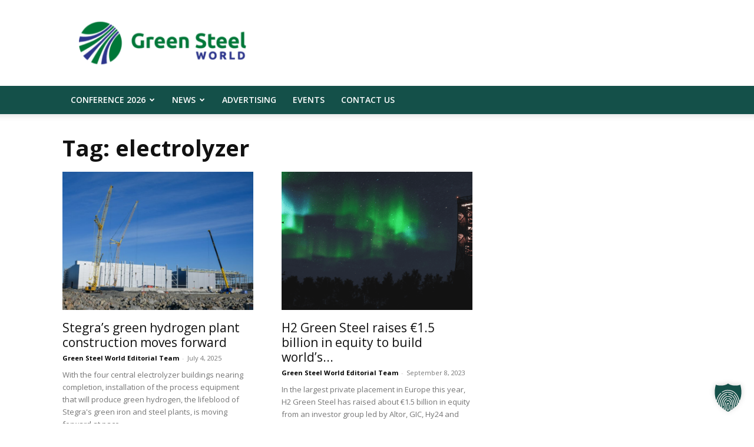

--- FILE ---
content_type: text/css
request_url: https://greensteelworld.com/wp-content/uploads/sites/24/fonts/e732172582ea69abc0a76c02bc16cf6f/font.css?v=1753940690
body_size: 3038
content:
/*
 * Font file created by Local Google Fonts 0.24.0
 * Created: Thu, 31 Jul 2025 05:44:50 +0000
 * Handle: extp-google-fonts
 * Original URL: //fonts.googleapis.com/css?family=Source+Sans+Pro
*/

/* cyrillic-ext */
@font-face {
  font-family: 'Source Sans Pro';
  font-style: normal;
  font-weight: 400;
  src: url(https://greensteelworld.com/wp-content/uploads/sites/24/fonts/e732172582ea69abc0a76c02bc16cf6f/source-sans-pro--v22-normal-400.woff2?c=1753940690) format('woff2');
  unicode-range: U+0460-052F, U+1C80-1C8A, U+20B4, U+2DE0-2DFF, U+A640-A69F, U+FE2E-FE2F;
}
/* cyrillic */
@font-face {
  font-family: 'Source Sans Pro';
  font-style: normal;
  font-weight: 400;
  src: url(https://greensteelworld.com/wp-content/uploads/sites/24/fonts/e732172582ea69abc0a76c02bc16cf6f/source-sans-pro-cyrillic-v22-normal-400.woff2?c=1753940690) format('woff2');
  unicode-range: U+0301, U+0400-045F, U+0490-0491, U+04B0-04B1, U+2116;
}
/* greek-ext */
@font-face {
  font-family: 'Source Sans Pro';
  font-style: normal;
  font-weight: 400;
  src: url(https://greensteelworld.com/wp-content/uploads/sites/24/fonts/e732172582ea69abc0a76c02bc16cf6f/source-sans-pro-greek-ext-v22-normal-400.woff2?c=1753940690) format('woff2');
  unicode-range: U+1F00-1FFF;
}
/* greek */
@font-face {
  font-family: 'Source Sans Pro';
  font-style: normal;
  font-weight: 400;
  src: url(https://greensteelworld.com/wp-content/uploads/sites/24/fonts/e732172582ea69abc0a76c02bc16cf6f/source-sans-pro--v22-normal-400.woff2?c=1753940690) format('woff2');
  unicode-range: U+0370-0377, U+037A-037F, U+0384-038A, U+038C, U+038E-03A1, U+03A3-03FF;
}
/* vietnamese */
@font-face {
  font-family: 'Source Sans Pro';
  font-style: normal;
  font-weight: 400;
  src: url(https://greensteelworld.com/wp-content/uploads/sites/24/fonts/e732172582ea69abc0a76c02bc16cf6f/source-sans-pro--v22-normal-400.woff2?c=1753940690) format('woff2');
  unicode-range: U+0102-0103, U+0110-0111, U+0128-0129, U+0168-0169, U+01A0-01A1, U+01AF-01B0, U+0300-0301, U+0303-0304, U+0308-0309, U+0323, U+0329, U+1EA0-1EF9, U+20AB;
}
/* latin-ext */
@font-face {
  font-family: 'Source Sans Pro';
  font-style: normal;
  font-weight: 400;
  src: url(https://greensteelworld.com/wp-content/uploads/sites/24/fonts/e732172582ea69abc0a76c02bc16cf6f/source-sans-pro--v22-normal-400.woff2?c=1753940690) format('woff2');
  unicode-range: U+0100-02BA, U+02BD-02C5, U+02C7-02CC, U+02CE-02D7, U+02DD-02FF, U+0304, U+0308, U+0329, U+1D00-1DBF, U+1E00-1E9F, U+1EF2-1EFF, U+2020, U+20A0-20AB, U+20AD-20C0, U+2113, U+2C60-2C7F, U+A720-A7FF;
}
/* latin */
@font-face {
  font-family: 'Source Sans Pro';
  font-style: normal;
  font-weight: 400;
  src: url(https://greensteelworld.com/wp-content/uploads/sites/24/fonts/e732172582ea69abc0a76c02bc16cf6f/source-sans-pro--v22-normal-400.woff2?c=1753940690) format('woff2');
  unicode-range: U+0000-00FF, U+0131, U+0152-0153, U+02BB-02BC, U+02C6, U+02DA, U+02DC, U+0304, U+0308, U+0329, U+2000-206F, U+20AC, U+2122, U+2191, U+2193, U+2212, U+2215, U+FEFF, U+FFFD;
}
